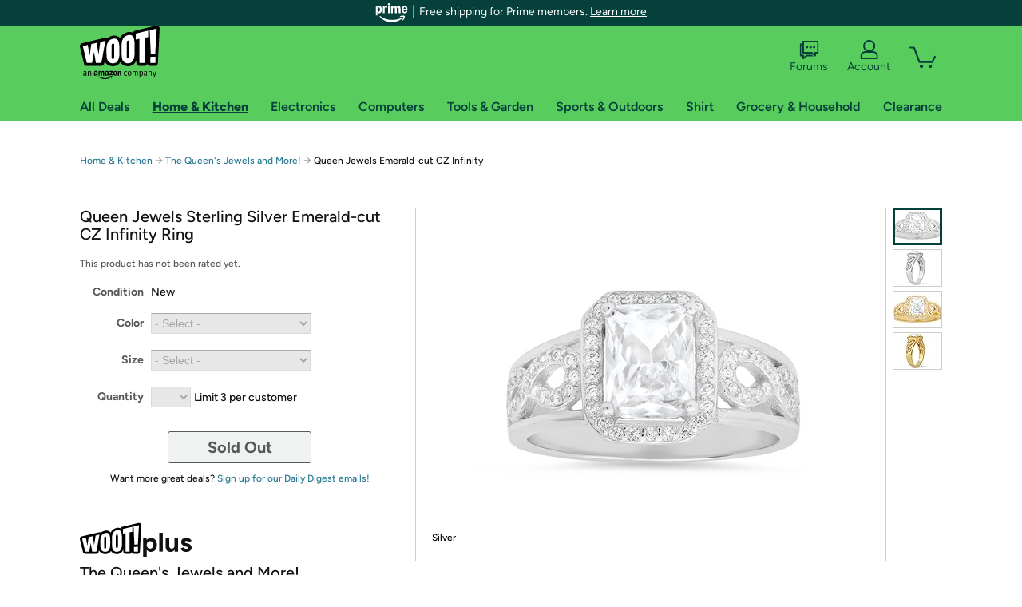

--- FILE ---
content_type: text/xml
request_url: https://sts.us-east-1.amazonaws.com/
body_size: 2066
content:
<AssumeRoleWithWebIdentityResponse xmlns="https://sts.amazonaws.com/doc/2011-06-15/">
  <AssumeRoleWithWebIdentityResult>
    <Audience>us-east-1:9d0ab28f-ed32-4a67-84b0-1a981cafd7fb</Audience>
    <AssumedRoleUser>
      <AssumedRoleId>AROAXUWV4ANCRI2ZNWFVN:cwr</AssumedRoleId>
      <Arn>arn:aws:sts::525508281157:assumed-role/RUM-Monitor-us-east-1-525508281157-0063818041461-Unauth/cwr</Arn>
    </AssumedRoleUser>
    <Provider>cognito-identity.amazonaws.com</Provider>
    <Credentials>
      <AccessKeyId>ASIAXUWV4ANCS2276WLE</AccessKeyId>
      <SecretAccessKey>4HRMsVT0oSQnnY96+/d89vQT/moGTZ+affgxVoB7</SecretAccessKey>
      <SessionToken>IQoJb3JpZ2luX2VjEPr//////////wEaCXVzLWVhc3QtMSJGMEQCICz8tcdZjk7scna2KWnFqVjpUnC9+TT4rGLLsFidpLWIAiAth+TBFrqNzLxJm5THUssoHVBIV9He9bHp+UI8uYXiNSqPAwjD//////////8BEAAaDDUyNTUwODI4MTE1NyIMM+XOU0uvIEKdHty9KuMC1D7kAcWfsCdYX0/IuRxwvePTO2PYBGxTNQVZm4Z0ja13VKsJvg01DXgXbHOw+m9n/Bo5HTP1uqO/TSdpKgios1jsfRRkscBy/xxDUYPOhPU0llZzU/Sq4gz12IM9GYvxvIEsAFKppw7GBvhghJw9uQqVfdNrwUmetC3WEw0qBKAf2pRb6pjRfq3YCDIT6tlRELgZQzjxJfatG1f4Fb0lKZbAg9xElNkdWTbr4meESjFTcAL8I/lupErMALoBn7OiTtjEyi+xMuHN9TDsgmtGmPUFXTGHcU6hRJpVmCR3OWre1Qb3Y5p3yXa8NifmiClE2/seQrRhyv/umI9C4lnjf7U90n/pmnpP1gF9TxURBG927DIjGPknxdtIOpOA3NOwABIajsl08XYiUicSiuIDiq1LX2BaWZ0Ah3qSIlN/hcTPu/YNWg9sZv52oDW3YbySBzaewDGzWgRMpVTHeASJi7y7mjD22frLBjqGAnfJIF/HkTPH8aZyk7TYlTs/i9W70r81ACodUxs+Hl0kbvgYZMqhh1cLxhP+Zk3b0bvRsf0Yvg9qcAInQwtaEh3MzkMarSezHDnvtlqnpQ0LArmWXSKmH0oBuENTvIFZkj409vM33t9p7yULz3UbLr5P3PZPIOKlDvGKwTogLVkUSshn5SZz+JJhfWCXiQvaEOP60PQrhG7uBmS/ZSAhM8TC2XyDGQW4nmrE6vCOsOMronizLSz/moKDe8tQJ8MOW4vwzuPdE8o5gsUuX8kIb2hjOr2RAXuqOh/bhnViHIt2jVErRAds8PzS9Nbsh5NNbC/mSMbfbz8rLf6PPnQ5+J2xkZwna1Q=</SessionToken>
      <Expiration>2026-02-01T02:31:34Z</Expiration>
    </Credentials>
    <SubjectFromWebIdentityToken>us-east-1:7a5abc03-45cb-c759-f440-239c6ea2dfc7</SubjectFromWebIdentityToken>
  </AssumeRoleWithWebIdentityResult>
  <ResponseMetadata>
    <RequestId>2392404e-4811-423d-885c-f16501b97102</RequestId>
  </ResponseMetadata>
</AssumeRoleWithWebIdentityResponse>
